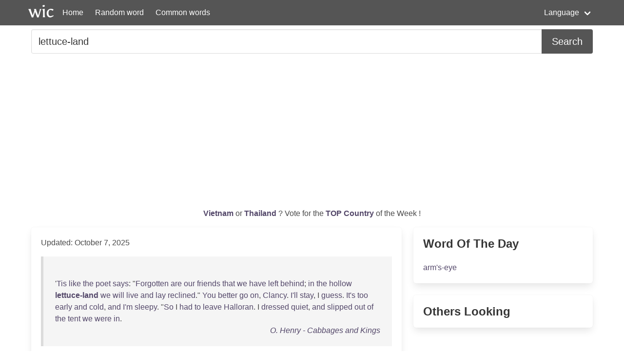

--- FILE ---
content_type: text/html; charset=UTF-8
request_url: https://wordincontext.com/en/lettuce-land
body_size: 3222
content:
<!DOCTYPE html>
<html lang="en">
<head>

    <!-- Google tag (gtag.js) -->
    <script async src="https://www.googletagmanager.com/gtag/js?id=G-28VKB09J3S"></script>
    <script>
        window.dataLayer = window.dataLayer || [];
        function gtag(){dataLayer.push(arguments);}
        gtag('js', new Date());

        gtag('config', 'G-28VKB09J3S');
    </script>

    <meta charset="utf-8">
    <meta http-equiv="X-UA-Compatible" content="IE=edge">
    <meta name="viewport" content="width=device-width, initial-scale=1">
    <meta name="description" content="To really know a word, you can look how to use it in context. Examples and the most common words." />
    <meta name="robots" content="index, follow">

    <title>lettuce-land - Word in Context</title>

    <script type="text/javascript">
    var _gaq = _gaq || [];
    _gaq.push(['_setAccount', 'UA-3605094-9']);
    _gaq.push(['_trackPageview']);

    (function() {
        var ga = document.createElement('script'); ga.type = 'text/javascript'; ga.async = true;
        ga.src = ('https:' == document.location.protocol ? 'https://ssl' : 'http://www') + '.google-analytics.com/ga.js';
        var s = document.getElementsByTagName('script')[0]; s.parentNode.insertBefore(ga, s);
    })();
    </script>

    <link rel="apple-touch-icon" sizes="180x180" href="/apple-touch-icon.png">
    <link rel="icon" type="image/png" sizes="32x32" href="/favicon-32x32.png">
    <link rel="icon" type="image/png" sizes="16x16" href="/favicon-16x16.png">
    <link rel="manifest" href="/site.webmanifest">   

    <link rel="stylesheet" href="/css/style.css">

    <script data-ad-client="ca-pub-2467254070946095" async src="https://pagead2.googlesyndication.com/pagead/js/adsbygoogle.js"></script>

    <script defer src="https://use.fontawesome.com/releases/v5.14.0/js/all.js"></script>
</head>
<body>

<nav class="navbar is-primary" role="navigation" aria-label="main navigation">
    <div class="container">
        <div class="navbar-brand">
            <img src="/logo.png" alt="logo" width="64" height="52">
            <a class="navbar-item" href="https://wordincontext.com/en">Home</a>
            <a role="button" class="navbar-burger" aria-label="menu" aria-expanded="false" data-target="navMenu">
                <span aria-hidden="true"></span>
                <span aria-hidden="true"></span>
                <span aria-hidden="true"></span>
            </a>
        </div>

        <div class="navbar-menu" id="navMenu">
            <div class="navbar-start">
                <a class="navbar-item" href="https://wordincontext.com/en/:random">Random word</a>
                <a class="navbar-item" href="https://wordincontext.com/en/:common">Common words</a>
            </div>

            <div class="navbar-end">
                <div class="navbar-item has-dropdown is-hoverable">
                    <a class="navbar-link">Language</a>

                    <div class="navbar-dropdown is-boxed">
                        <a class="navbar-item" href="https://wordincontext.com/ca">Català</a>
                        <a class="navbar-item" href="https://wordincontext.com/da">Dansk</a>
                        <a class="navbar-item" href="https://wordincontext.com/de">Deutsch</a>
                        <a class="navbar-item" href="https://wordincontext.com/el">Ελληνικά</a>
                        <a class="navbar-item is-active" href="https://wordincontext.com/en">English</a>
                        <a class="navbar-item" href="https://wordincontext.com/es">Español</a>
                        <a class="navbar-item" href="https://wordincontext.com/fi">Suomi</a>
                        <a class="navbar-item" href="https://wordincontext.com/fr">Français</a>
                        <a class="navbar-item" href="https://wordincontext.com/hu">Magyar</a>
                        <a class="navbar-item" href="https://wordincontext.com/it">Italiano</a>
                        <a class="navbar-item" href="https://wordincontext.com/nl">Nederlands</a>
                        <a class="navbar-item" href="https://wordincontext.com/no">Norsk</a>
                        <a class="navbar-item" href="https://wordincontext.com/pl">Polski</a>
                        <a class="navbar-item" href="https://wordincontext.com/pt">Português</a>
                        <a class="navbar-item" href="https://wordincontext.com/sv">Svenska</a>
                        <a class="navbar-item" href="https://wordincontext.com/tl">Tagalog</a>
                    </div>
                </div>
            </div>
        </div>
    </div>
</nav>

<section class="section py-2">
    <div class="container">
        <form class="content" method="post">
            <div class="field has-addons">
                <div class="control is-expanded">
                    <input
                        type="search" 
                        name="search" 
                        class="input is-medium" 
                        id="search"
                        value = "lettuce-land"
                        placeholder="Example usage of the word" 
                        aria-label="Search for...">
                </div>
                <div class="control">
                    <button type="submit" class="button is-medium is-primary">Search</button>
                </div>
            </div>
        </form>
    </div>
</section>

<section class="section py-2">
    <div class="container">
        <p class="has-text-centered" id="oftheweek">
            <a class="has-text-weight-bold" href="https://country.oftheweek.com/vote/vietnam" target="_blank">
                Vietnam            </a>
            or 
            <a class="has-text-weight-bold" href="https://country.oftheweek.com/vote/thailand" target="_blank">
                Thailand            </a>?
            Vote for the <a class="has-text-weight-bold" href="https://country.oftheweek.com/" target="_blank">TOP Country</a> of the Week !
        </p>
    </div>
</section>


<section class="section py-2">
    <div class="container">
        <div class="columns is-desktop">
            <div class="column is-two-thirds-desktop">
                <div class="box content">
                    

    <p>Updated: October 7, 2025</p>

            <blockquote>
            <br />
&#039;<a href="/en/tis" title="Click to find the word in context">Tis</a> <a href="/en/like" title="Click to find the word in context">like</a> <a href="/en/the" title="Click to find the word in context">the</a> <a href="/en/poet" title="Click to find the word in context">poet</a> <a href="/en/says" title="Click to find the word in context">says</a>: &quot;<a href="/en/forgotten" title="Click to find the word in context">Forgotten</a> <a href="/en/are" title="Click to find the word in context">are</a> <a href="/en/our" title="Click to find the word in context">our</a> <a href="/en/friends" title="Click to find the word in context">friends</a> <a href="/en/that" title="Click to find the word in context">that</a> <a href="/en/we" title="Click to find the word in context">we</a> <a href="/en/have" title="Click to find the word in context">have</a> <a href="/en/left" title="Click to find the word in context">left</a> <a href="/en/behind" title="Click to find the word in context">behind</a>; <a href="/en/in" title="Click to find the word in context">in</a> <a href="/en/the" title="Click to find the word in context">the</a> <a href="/en/hollow" title="Click to find the word in context">hollow</a> <a href="/en/lettuce-land" title="Click to find the word in context"><strong>lettuce-land</strong></a> <a href="/en/we" title="Click to find the word in context">we</a> <a href="/en/will" title="Click to find the word in context">will</a> <a href="/en/live" title="Click to find the word in context">live</a> <a href="/en/and" title="Click to find the word in context">and</a> <a href="/en/lay" title="Click to find the word in context">lay</a> <a href="/en/reclined" title="Click to find the word in context">reclined</a>.&quot; <a href="/en/you" title="Click to find the word in context">You</a> <a href="/en/better" title="Click to find the word in context">better</a> <a href="/en/go" title="Click to find the word in context">go</a> <a href="/en/on" title="Click to find the word in context">on</a>, <a href="/en/clancy" title="Click to find the word in context">Clancy</a>. <a href="/en/i&#039;ll" title="Click to find the word in context">I&#039;ll</a> <a href="/en/stay" title="Click to find the word in context">stay</a>, I <a href="/en/guess" title="Click to find the word in context">guess</a>. <a href="/en/it&#039;s" title="Click to find the word in context">It&#039;s</a> <a href="/en/too" title="Click to find the word in context">too</a> <a href="/en/early" title="Click to find the word in context">early</a> <a href="/en/and" title="Click to find the word in context">and</a> <a href="/en/cold" title="Click to find the word in context">cold</a>, <a href="/en/and" title="Click to find the word in context">and</a> <a href="/en/i&#039;m" title="Click to find the word in context">I&#039;m</a> <a href="/en/sleepy" title="Click to find the word in context">sleepy</a>. &quot;<a href="/en/so" title="Click to find the word in context">So</a> I <a href="/en/had" title="Click to find the word in context">had</a> <a href="/en/to" title="Click to find the word in context">to</a> <a href="/en/leave" title="Click to find the word in context">leave</a> <a href="/en/halloran" title="Click to find the word in context">Halloran</a>. I <a href="/en/dressed" title="Click to find the word in context">dressed</a> <a href="/en/quiet" title="Click to find the word in context">quiet</a>, <a href="/en/and" title="Click to find the word in context">and</a> <a href="/en/slipped" title="Click to find the word in context">slipped</a> <a href="/en/out" title="Click to find the word in context">out</a> <a href="/en/of" title="Click to find the word in context">of</a> <a href="/en/the" title="Click to find the word in context">the</a> <a href="/en/tent" title="Click to find the word in context">tent</a> <a href="/en/we" title="Click to find the word in context">we</a> <a href="/en/were" title="Click to find the word in context">were</a> <a href="/en/in" title="Click to find the word in context">in</a>.             <footer class="is-italic has-text-right"><a href="https://www.gutenberg.org/ebooks/2777" target="_blank"> O. Henry - Cabbages and Kings </a></footer>
        </blockquote>
    
    
<nav aria-label="Page navigation">
	<ul class="pagination">
		
					<li class="active">
				<a href="https://wordincontext.com/en/lettuce-land/1">
					1				</a>
			</li>
		
			</ul>
</nav>


                </div>
            </div>
            <div class="column is-one-third-desktop">
                <div class="box">
                    <p class="title is-4">Word Of The Day</p>
                    <p>
                        <a href="https://wordincontext.com/en/arm&#039;s-eye">
                            arm&#039;s-eye                        </a>
                    </p>
                </div>

                <div class="box">
                    <p class="title is-4">Others Looking</p>

                    
                </div>
            </div>
        </div>
    </div>
</section>

<footer class="footer">
    <div class="container">
        <p class="has-text-centered">&copy; 2011 - 2025 Word in Context.</p>
    </div>
</footer>

<script type="text/javascript">
document.addEventListener('DOMContentLoaded', () => {

    const $navbarBurgers = Array.prototype.slice.call(document.querySelectorAll('.navbar-burger'), 0);

    if ($navbarBurgers.length > 0) {

        $navbarBurgers.forEach( el => {
            el.addEventListener('click', () => {

                const target = el.dataset.target;
                const $target = document.getElementById(target);

                el.classList.toggle('is-active');
                $target.classList.toggle('is-active');

            });
        });
    }
});
</script>

</body>
</html>

--- FILE ---
content_type: text/html; charset=utf-8
request_url: https://www.google.com/recaptcha/api2/aframe
body_size: 267
content:
<!DOCTYPE HTML><html><head><meta http-equiv="content-type" content="text/html; charset=UTF-8"></head><body><script nonce="XeNlHNmZK0w-EDtCuOcTTQ">/** Anti-fraud and anti-abuse applications only. See google.com/recaptcha */ try{var clients={'sodar':'https://pagead2.googlesyndication.com/pagead/sodar?'};window.addEventListener("message",function(a){try{if(a.source===window.parent){var b=JSON.parse(a.data);var c=clients[b['id']];if(c){var d=document.createElement('img');d.src=c+b['params']+'&rc='+(localStorage.getItem("rc::a")?sessionStorage.getItem("rc::b"):"");window.document.body.appendChild(d);sessionStorage.setItem("rc::e",parseInt(sessionStorage.getItem("rc::e")||0)+1);localStorage.setItem("rc::h",'1762627159772');}}}catch(b){}});window.parent.postMessage("_grecaptcha_ready", "*");}catch(b){}</script></body></html>